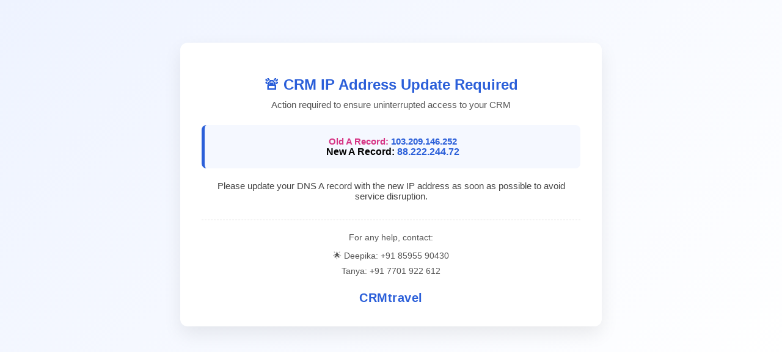

--- FILE ---
content_type: text/html; charset=UTF-8
request_url: https://fibrega.com/
body_size: 858
content:
<!DOCTYPE html>
<html lang="en">
<head>
    <meta charset="UTF-8">
    <title>CRM IP Update Required</title>
    <style>
        body {
            font-family: 'Segoe UI', Arial, sans-serif;
            background: linear-gradient(135deg, #eef3ff, #ffffff);
            margin: 0;
            padding: 0;
        }
        .container {
            max-width: 620px;
            margin: 70px auto;
            background: #ffffff;
            padding: 35px;
            border-radius: 12px;
            box-shadow: 0 12px 30px rgba(0,0,0,0.08);
            text-align: center;
        }
        h2 {
            color: #2b5fd9;
            margin-bottom: 10px;
        }
        .subtitle {
            color: #555;
            font-size: 15px;
            margin-bottom: 25px;
        }
        .ip-box {
            background: #f5f8ff;
            border-left: 5px solid #2b5fd9;
            padding: 18px;
            border-radius: 8px;
            margin: 20px 0;
            font-size: 16px;
        }
        .ip-box span {
            color: #2b5fd9;
            font-weight: bold;
        }
        .notice {
            color: #444;
            font-size: 15px;
            margin-top: 10px;
        }
        .footer {
            margin-top: 30px;
            padding-top: 20px;
            border-top: 1px dashed #ddd;
            font-size: 14px;
            color: #555;
        }
        .contact {
            margin-top: 10px;
            line-height: 1.8;
        }
        .highlight {
            color: #d63384;
            font-weight: 700;
            font-size: 15px;
        }
        .brand {
            margin-top: 20px;
            font-weight: bold;
            font-size: 20px;
            color: #2b5fd9;
            letter-spacing: 0.5px;
        }
    </style>
</head>
<body>

<div class="container">
    <h2>🚨 CRM IP Address Update Required</h2>
    <div class="subtitle">
        Action required to ensure uninterrupted access to your CRM
    </div>

    <div class="ip-box">
        <div  class="highlight"><strong>Old A Record:</strong> <span>103.209.146.252</span></div>
        <div><strong>New A Record:</strong> <span>88.222.244.72</span></div>
    </div>

    <div class="notice">
        Please update your DNS A record with the new IP address as soon as possible to avoid service disruption.
    </div>

    <div class="footer">
        For any help, contact:
        <div class="contact">
            <div>🌟 Deepika: +91 85955 90430</div>
            <div>Tanya: +91 7701 922 612</div>
        </div>
    </div>

    <div class="brand">
        CRMtravel
    </div>
</div>

</body>
</html>

